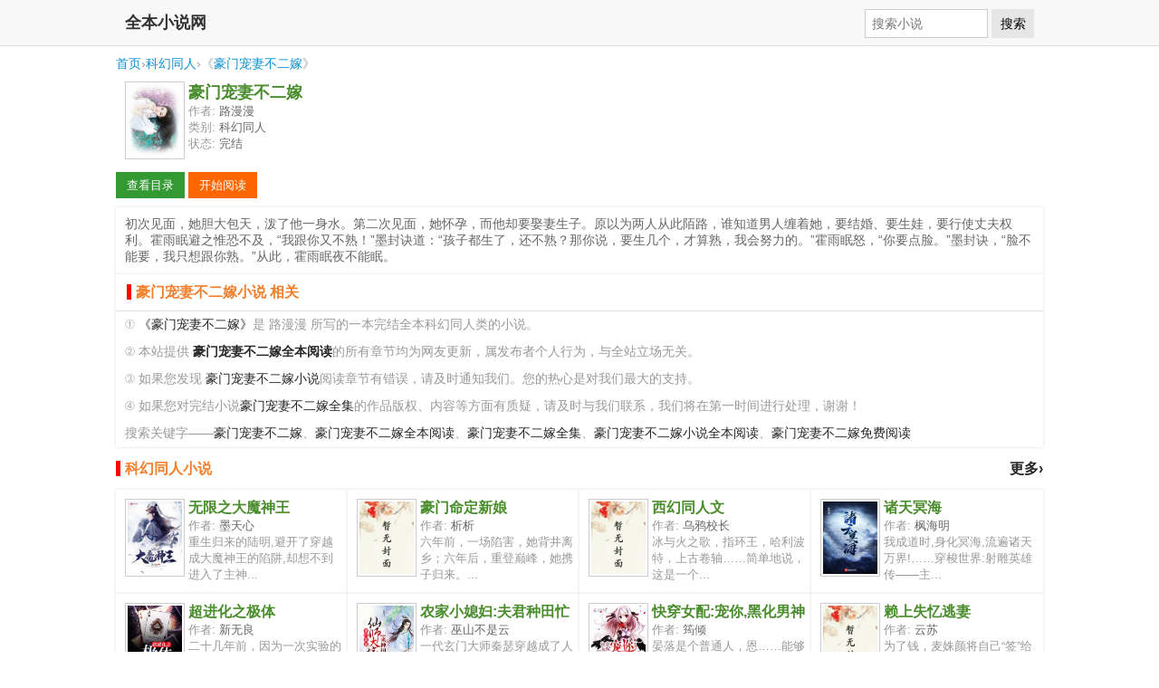

--- FILE ---
content_type: text/html; charset=UTF-8
request_url: https://www.qb5.io/xs-76984.html
body_size: 4474
content:
<!DOCTYPE html>
<html>
<head>
<meta charset="utf-8" />
<meta name="viewport" content="width=device-width, initial-scale=1.0" />
<title>豪门宠妻不二嫁 - 全文阅读</title>
<meta name="keywords" content="豪门宠妻不二嫁,路漫漫,豪门宠妻不二嫁全本小说,豪门宠妻不二嫁小说全本阅读,豪门宠妻不二嫁小说,豪门宠妻不二嫁小说阅读,豪门宠妻不二嫁全集," />
<meta name="description" content="《豪门宠妻不二嫁》全本小说,作者:路漫漫,初次见面，她胆大包天，泼了他一身水。第二次见面，她怀孕，而他却要娶妻生子。原以为两人从此陌路，谁知道男人缠着她，要结婚、要生娃，要行使丈夫权利。霍雨眠避之惟恐不及..." />
<meta name="applicable-device" content="pc,mobile" />
<meta property="og:type" content="novel" />
<meta property="og:title" content="豪门宠妻不二嫁" />
<meta property="og:description" content="《豪门宠妻不二嫁》全本小说,作者:路漫漫,初次见面，她胆大包天，泼了他一身水。第二次见面，她怀孕，而他却要娶妻生子。原以为两人从此陌路，谁知道男人缠着她，要结婚、要生娃，要行使丈夫权利。霍雨眠避之惟恐不及..." />
<meta property="og:image" content="http://img01.sogoucdn.com/app/a/59/1773216648222183050.jpg" />
<meta property="og:novel:category" content="科幻同人小说"/>
<meta property="og:novel:author" content="路漫漫" />
<meta property="og:novel:book_name" content="豪门宠妻不二嫁" />
<meta property="og:novel:read_url" content="https://www.qb5.io/xs-76984/" />
<meta property="og:url" content="https://www.qb5.io/xs-76984.html" />
<meta property="og:novel:status" content="完结" />
<style type="text/css">
html{font-size:10px}
body{margin:0;background:#fff;font-family:"Segoe UI","Lucida Grande",Helvetica,Arial,"Microsoft YaHei",FreeSans,Arimo,"Droid Sans","wenquanyi micro hei","Hiragino Sans GB","Hiragino Sans GB W3",FontAwesome,sans-serif;font-weight:400;color:#333;font-size:1.6rem}
body,button,input,select,textarea{text-rendering:optimizeLegibility;-webkit-font-smoothing:antialiased;-moz-osx-font-smoothing:grayscale;-moz-font-feature-settings:"liga","kern"}
a:hover{color:#F00}
a{text-decoration: none; color:#262626}
.l{float:left;}.r{float:right;}.c{clear:both;}
.tc{text-align:center;}
.pt10{padding-top:10px;}
.head{margin: 0;padding:0;min-height: 50px;background: #f8f8f8;border-width: 0 0 1px;border-style: solid;border-color: #ddd;}
.head span{overflow: hidden;margin: 0;padding:0 10px;float:left;font-size: 1.8rem;height: 50px;line-height: 50px;color: #333;font-weight: 600;}
.head a{float: left;display: block;line-height:50px;padding:0 0 0 10px;}
.head form{line-height: 50px;padding:0 10px;margin: 0}
.head .input{margin: 0;padding:.5em;vertical-align: middle;color: #555;width: 120px;font-size: 1.4rem;border: 1px solid #ccc;background-color: #fff;border-radius: 0;line-height: 1.2em;}
.head .submit{margin: 0;padding:.5em 0.6em;vertical-align: middle;font-size: 1.4rem;font-weight: 400;line-height: 1.2;text-transform: none;display: inline-block;background-color: #e6e6e6;border-color: #e6e6e6;border: 1px solid transparent;}
.book {margin: 0 auto; padding:0; min-height: 90px;}
.book img{margin: 0 0 0 10px;padding: 2px;width: 60px;height: 80px;display: block;float: left;background-color: #FFF;border: 1px solid #CCC;}
.book h1{margin: 0 0 0 80px;padding: 0px;color: #4a8d2d; font-size: 1.8rem}
.book p{margin:0 5px 0 80px;padding:0px 0 0 0px;color: #999; font-size: 1.3rem;}
.book p span{ color: #666;}
dl.hot{margin: 0 auto; padding:0;}
dl.hot dt{ margin: 0; padding:6px 0;height: 35px; line-height: 35px; font-size: 1.6rem;color: #f17f2c;font-weight:bold;}
dl.hot dt:before{content:'';margin:0;padding:0 0 0 5px;border-left:5px solid #F00;}
dl.hot dd{ margin: 0; padding: 10px 0px; width: 25%; float: left; height: 95px; overflow: hidden;box-shadow:0px 0px 3px #dddddd; background-color: #FFF;}
dl.hot dd img{margin: 0 0 0 10px;padding: 2px;width: 60px;height: 80px;display: block;float: left;background-color: #FFF;border: 1px solid #CCC;}
dl.hot dd h4{margin: 0 0 0 80px;padding: 0px;color: #4a8d2d;}
dl.hot dd h4 a{color: #4a8d2d;}
dl.hot dd p{margin:0 5px 0 80px;;padding:0px 0 0 0px;color: #999; font-size: 1.3rem;}
dl.hot dd p span{ color: #666;}
dl.hot dd a:hover img{border-color: #F00}
dl.hot dd a:hover {color: #F00}
.footer{color:#999;margin: 0;padding:0;min-height: 50px;line-height: 50px;background: #f8f8f8;border-top: 1px solid #ddd;text-align:center;}
.ads{background: #eee; height: 90px; margin: 0 auto;}
.breadcrumb{color:#999;text-align: left;padding:10px;/*background-color:#f5f5f5;*/margin:0 auto;font-size:0.9em;}
.breadcrumb a{text-decoration: none; color:#0e90d2}
.breadcrumb a:hover{text-decoration: none; color:red}
.read{background-color:#FFF;padding:10px;text-align:left;}
.description{padding:0;background-color:#FFF;box-shadow:0px 0px 3px #dddddd; font-size: 1.4rem;}
.description p{margin:0px;padding:10px;text-align:left;color:#666;}
.button{cursor:pointer;border:none;background:#999999;color:#FFF;margin:0 0px 0px 0px;padding:8px;font-size:13px;text-decoration: none; min-width: 60px; display: inline-block; line-height: 13px; text-align: center;}
.button:hover{background:#09C;transition:background-color 0.3s ease-in-out;}
.button:active{box-shadow:inset 0 1px 3px rgba(0, 0, 0, 0.5);}
a.button{ color:#FFF;}
a.button:hover{ color:#FFF;}
.bc0{background-color:#666666;}
.bc1{background-color:#339933;}
.bc3{background-color:#ff6600;}
.bc2{background-color:#ff9900;}
.bc6{background-color:#0066cc;}
.bc5{background-color:#6600cc;}
.bc4{background-color:#cc0033;}
.w{ margin: 0 auto; max-width: 1024px;}
.about{padding:0px;box-shadow:0px 0px 3px #dddddd;background-color:#FFF;text-align:left;}
.about p{margin:0px;padding:5px 10px;color:#999;font-size:0.85em;line-height:150%;}
.about h2{margin:0;padding:0 12px;font-size:1em;line-height:250%;border-bottom:1px solid #e3dddc; color: #f17f2c;}
.about h2:before{content:'';margin:0;padding:0 0 0 5px;border-left:5px solid #F00;}
@media screen and (min-width:1024px){dl.hot dd{width:25%;float:left;}}
@media screen and (min-width:800px) and (max-width:1024px){dl.hot dd{width:33.33%;float:left;}}
@media screen and (min-width:600px) and (max-width:800px){dl.hot dd{width:50%;float:left;}}
@media screen and (max-width:600px){dl.hot dd{width:100%;}}
</style>
</head>
<body>
<div class="head">
  <div class="w">
    <span>全本小说网</span>
    <form method="get" action="/"  class="r">
      <input type="hidden" name="c" value="xs" />
      <input type="hidden" name="a" value="sou" />
      <input type="text" class="input" placeholder="搜索小说" name="q">
      <button type="submit" class="submit">搜索</button>
    </form>
  </div>
</div>
<div class="breadcrumb w">
	<div class="w"><a href="/">首页</a>&rsaquo;<a href="/shuku-9.html">科幻同人</a>&rsaquo;《<a href="/xs-76984.html">豪门宠妻不二嫁</a>》</div>
</div>
<div class="book w">
<img src="https://img.c0m.io/quanwenyuedu.io/upload/thumbnail/book_76000_76999/book_76984.jpg" />
<h1>豪门宠妻不二嫁</h1>
<p>作者: <span>路漫漫</span></p>
<p>类别: <span>科幻同人</span></p>
<p>状态: <span>完结</span></p>
</div>
<div class="read w"><a href="/xs-76984/" class="button bc1">查看目录</a> <a href="/xs-76984/du-1.html" class="button bc3">开始阅读</a></div>
<div class="description w">
<p>初次见面，她胆大包天，泼了他一身水。第二次见面，她怀孕，而他却要娶妻生子。原以为两人从此陌路，谁知道男人缠着她，要结婚、要生娃，要行使丈夫权利。霍雨眠避之惟恐不及，“我跟你又不熟！”墨封诀道：“孩子都生了，还不熟？那你说，要生几个，才算熟，我会努力的。”霍雨眠怒，“你要点脸。”墨封诀，“脸不能要，我只想跟你熟。”从此，霍雨眠夜不能眠。</p>
</div>

<div class="about w">
<h2>豪门宠妻不二嫁小说 相关</h2>
<p>① <a href="/xs-76984.html">《豪门宠妻不二嫁》</a>是 路漫漫 所写的一本完结全本科幻同人类的小说。</p>
<p>② 本站提供 <a href="/xs-76984.html"><strong>豪门宠妻不二嫁全本阅读</strong></a>的所有章节均为网友更新，属发布者个人行为，与全站立场无关。</p>
<p>③ 如果您发现 <a href="/xs-76984.html">豪门宠妻不二嫁小说</a>阅读章节有错误，请及时通知我们。您的热心是对我们最大的支持。</p>
<p>④ 如果您对完结小说<a href="/xs-76984.html">豪门宠妻不二嫁全集</a>的作品版权、内容等方面有质疑，请及时与我们联系，我们将在第一时间进行处理，谢谢！</p>
<p>搜索关键字——<a href="/xs-76984.html">豪门宠妻不二嫁</a>、<a href="/xs-76984.html">豪门宠妻不二嫁全本阅读</a>、<a href="/xs-76984.html">豪门宠妻不二嫁全集</a>、<a href="/xs-76984.html">豪门宠妻不二嫁小说全本阅读</a>、<a href="/xs-76984.html">豪门宠妻不二嫁免费阅读</a></p>
</div>
<dl class="hot w c">
<dt><a href="/shuku-9.html" class="r">更多&rsaquo;</a>科幻同人小说</dt>
<dd>
<a href="/xs-76995.html"><img src="https://img.c0m.io/quanwenyuedu.io/upload/thumbnail/book_76000_76999/book_76995.jpg" alt="无限之大魔神王" /></a>
<h4><a href="/xs-76995.html">无限之大魔神王</a></h4>
<p>作者: <span>墨天心</span></p>
<p>重生归来的陆明,避开了穿越成大魔神王的陷阱,却想不到进入了主神...</p>
</dd><dd>
<a href="/xs-77001.html"><img src="https://img.c0m.io/quanwenyuedu.io/upload/thumbnail/book_77000_77999/book_77001.jpg" alt="豪门命定新娘" /></a>
<h4><a href="/xs-77001.html">豪门命定新娘</a></h4>
<p>作者: <span>析析</span></p>
<p>六年前，一场陷害，她背井离乡；六年后，重登巅峰，她携子归来。...</p>
</dd><dd>
<a href="/xs-77013.html"><img src="https://img.c0m.io/quanwenyuedu.io/upload/thumbnail/book_77000_77999/book_77013.jpg" alt="西幻同人文" /></a>
<h4><a href="/xs-77013.html">西幻同人文</a></h4>
<p>作者: <span>乌鸦校长</span></p>
<p>冰与火之歌，指环王，哈利波特，上古卷轴……简单地说，这是一个...</p>
</dd><dd>
<a href="/xs-77014.html"><img src="https://img.c0m.io/quanwenyuedu.io/upload/thumbnail/book_77000_77999/book_77014.jpg" alt="诸天冥海" /></a>
<h4><a href="/xs-77014.html">诸天冥海</a></h4>
<p>作者: <span>枫海明</span></p>
<p>我成道时,身化冥海,流遍诸天万界!……穿梭世界:射雕英雄传——主...</p>
</dd><dd>
<a href="/xs-77015.html"><img src="https://img.c0m.io/quanwenyuedu.io/upload/thumbnail/book_77000_77999/book_77015.jpg" alt="超进化之极体" /></a>
<h4><a href="/xs-77015.html">超进化之极体</a></h4>
<p>作者: <span>新无良</span></p>
<p>二十几年前，因为一次实验的失败，导致进化药大量流失二十几年后...</p>
</dd><dd>
<a href="/xs-77016.html"><img src="https://img.c0m.io/quanwenyuedu.io/upload/thumbnail/book_77000_77999/book_77016.jpg" alt="农家小媳妇:夫君种田忙" /></a>
<h4><a href="/xs-77016.html">农家小媳妇:夫君种田忙</a></h4>
<p>作者: <span>巫山不是云</span></p>
<p>一代玄门大师秦瑟穿越成了人人喊打的农家小媳妇。清高、自傲，十...</p>
</dd><dd>
<a href="/xs-77017.html"><img src="https://img.c0m.io/quanwenyuedu.io/upload/thumbnail/book_77000_77999/book_77017.jpg" alt="快穿女配:宠你,黑化男神" /></a>
<h4><a href="/xs-77017.html">快穿女配:宠你,黑化男神</a></h4>
<p>作者: <span>筠倾</span></p>
<p>晏落是个普通人，恩……能够看到一些奇奇怪怪东西而且怂到飞出天...</p>
</dd><dd>
<a href="/xs-77039.html"><img src="https://img.c0m.io/quanwenyuedu.io/upload/thumbnail/book_77000_77999/book_77039.jpg" alt="赖上失忆逃妻" /></a>
<h4><a href="/xs-77039.html">赖上失忆逃妻</a></h4>
<p>作者: <span>云苏</span></p>
<p>为了钱，麦姝颜将自己“签”给了商界巨擎霍靖辰。传闻，他身患隐...</p>
</dd>
</dl>
<div class="c pt10"></div>
<div class="footer">
全本小说网
</div>
<script>(function(i,s,o,g,r,a,m){i["GoogleAnalyticsObject"]=r;i[r]=i[r]||function(){(i[r].q=i[r].q||[]).push(arguments)},i[r].l=1*new Date();a=s.createElement(o),m=s.getElementsByTagName(o)[0];a.async=1;a.src=g;m.parentNode.insertBefore(a,m)})(window,document,"script","https://www.google-analytics.com/analytics.js","ga");ga("create","UA-39695403-10","auto");ga("send","pageview");</script>
</body>
</html>

--- FILE ---
content_type: text/plain
request_url: https://www.google-analytics.com/j/collect?v=1&_v=j102&a=1063165250&t=pageview&_s=1&dl=https%3A%2F%2Fwww.qb5.io%2Fxs-76984.html&ul=en-us%40posix&dt=%E8%B1%AA%E9%97%A8%E5%AE%A0%E5%A6%BB%E4%B8%8D%E4%BA%8C%E5%AB%81%20-%20%E5%85%A8%E6%96%87%E9%98%85%E8%AF%BB&sr=1280x720&vp=1280x720&_u=IEBAAEABAAAAACAAI~&jid=1329221052&gjid=869143687&cid=947616449.1764024629&tid=UA-39695403-10&_gid=639821813.1764024629&_r=1&_slc=1&z=262614115
body_size: -448
content:
2,cG-6T15N7285M